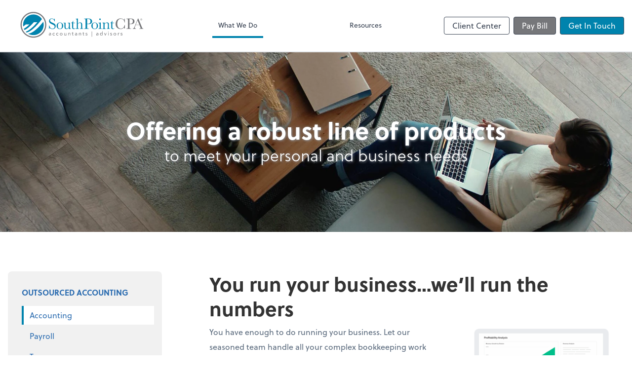

--- FILE ---
content_type: text/html; charset=UTF-8
request_url: https://www.southpointcpa.com/what-we-do/accounting
body_size: 11385
content:
<!DOCTYPE html>
<html lang="en">

<head>
  <meta charset="utf-8">
  <meta name="viewport" content="width=device-width, initial-scale=1, shrink-to-fit=no">
  <meta http-equiv="x-ua-compatible" content="ie=edge">
  <meta http-equiv="Content-Security-Policy" script-src='unsafe-inline'>


  
<title>Accounting | SouthPointCPA</title>
<meta name="description" content="Providing a clear picture of your business&#039;s financial position.">
<link rel="canonical" href="https://www.southpointcpa.com/what-we-do/accounting" />

        <meta property="og:siteName" content="SouthPointCPA" />
    <meta property="og:url" content="https://www.southpointcpa.com/what-we-do/accounting"/>
    <meta property="og:type" content="website" />
    <meta property="og:title" content="Bookkeeping"/>
    <meta property="og:description" content="Providing a clear picture of your business&#039;s financial position." />
            <meta property="og:image" content="https://res.cloudinary.com/rootworks/image/upload/c_pad,h_800,w_1400/b_rgb:ffffff,c_lpad,f_auto,h_630,w_1200/v1/firms/firm-74238380/southpoint-logo-social-2022-update_inaitq" />
        <meta property="og:image:width" content="1200" />
    <meta property="og:image:height" content="630" />


        <meta name="twitter:card" content="summary_large_image" />
    <meta name="twitter:url" content="https://www.southpointcpa.com/what-we-do/accounting" />
    <meta name="twitter:title" content="Accounting | SouthPointCPA" />
    <meta name="twitter:description" content="Providing a clear picture of your business&#039;s financial position." />
            <meta name="twitter:image" content="https://res.cloudinary.com/rootworks/image/upload/c_pad,h_800,w_1400/b_rgb:ffffff,c_lpad,f_auto,h_630,w_1200/v1/firms/firm-74238380/southpoint-logo-social-2022-update_inaitq" />
    
    <meta name="csrf-token" content="">

    <link rel="icon"
    href="https://res.cloudinary.com/rootworks/image/upload/c_fill,h_64,w_64/v1/firms/firm-74238380/southpointcpa-favicon_mc5c4z.ico">
  
  
  
        <link rel="stylesheet" href="https://use.typekit.net/ybq4hkh.css">
      <link rel="stylesheet" href="/css/rw-2020.css?id=479b81aab7c585069c81814ae2fd55e6">
  
  <style>
        /* .text-primary, .nav-main .level-1.active { color: #0083ad; } */
        .text-primary { color: #0083ad; }
        .nav-anchor-1.active, .nav-anchor-1.active-tree,
        .nav-anchor-1:hover, .nav-anchor-1:active, .border-primary { border-color: #0083ad; }
        .border-t-primary { border-top-color: #0083ad; }
        .bg-primary.bg-offset { background-color: transparent; }
        .cards .teaser .inner.border-primary::before { border-top-color: #0083ad !important; }
        .bg-primary, .bg-primary.bg-offset::before, .img-box::before { background-color: #0083ad; }

        .btn-primary {background-color: #0083ad;}
        .text-primary {color: #0083ad !important;}
    </style>

    <style>
        .text-accent, .checkmarks li::before, .dashes li::before { color: #76777a !important; }
        .bg-accent, .bg-secondary { background-color: #76777a; }
        .cards .teaser .inner::before { border-top-color: #76777a !important; }
        .prospect-form { border-bottom-color: #76777a; }
        .bg-accent { background-color: #76777a; }

        .btn-secondary { background-color: #76777a !important; }
        .btn-secondary.btn-hollow { color: #76777a; border-color: #76777a; }
        .text-secondary {color: #76777a !important;}
        .hero-container .btn-secondary {border-color: #76777a}
    </style>





 
    <!-- Font Overrides -->
    <style>
        
                body {
                    font-family: ;
                    font-size: ;
                    font-weight: ;
                }
                #header {
                    font-style: normal;
                    font-weight: 400;
                    font-family: soleil, sans-serif;
                    font-size: 14px; // Came from the rw-2020.css
                }    
            h1, .h1 {font-family: soleil, sans-serif;}h2, .h2 {font-family: soleil, sans-serif;}h3, .h3 {font-family: soleil, sans-serif;}h4, .h4 {font-family: soleil, sans-serif;}h5, .h5 {font-family: soleil, sans-serif;}h6, .h6 {font-family: soleil, sans-serif;}
                h2.section-pre-title {
                    font-family: ;
                    font-size: ;
                    font-weight: ;
                }.title-white .text-primary { color: rgb(255 255 255 / var(--tw-text-opacity)) !important }
    </style>
  <!-- Google Site Tag -->
        <script async src="https://www.googletagmanager.com/gtag/js?id=G-WSZBY22E9K"></script>
        <script>
            window.dataLayer = window.dataLayer || [];
            function gtag(){dataLayer.push(arguments);}
            gtag('js', new Date());

            gtag('config', 'G-WSZBY22E9K');
        </script>
        <!-- End Google Analytics -->
      
    </head>

  
  <body class="">

  <header id="header" x-data="{ showMobileNav: false, showApps: false }">
        <div class="border-b-2 bg-white z-20 relative">
        <div class="flex justify-between items-center max-width mx-auto relative">
                            <h1 class="site-name my-0 py-4">
                    <a href="/" aria-label="Return to SouthPointCPA home page">
                        <div id="header-svg"><?xml version="1.0" encoding="utf-8"?>
<!-- Generator: Adobe Illustrator 27.7.0, SVG Export Plug-In . SVG Version: 6.00 Build 0)  -->
<svg version="1.1" id="Layer_1" xmlns="http://www.w3.org/2000/svg" xmlns:xlink="http://www.w3.org/1999/xlink" x="0px" y="0px"
	 viewBox="0 0 378 108" style="enable-background:new 0 0 378 108;" xml:space="preserve">
<style type="text/css">
	.st0{fill:#0083AD;}
	.st1{fill:#76777A;}
</style>
<g>
	<g>
		<path class="st0" d="M67.5,34c-5.6-8.4-15.2-14-26.1-14c-17.3,0-31.3,14-31.3,31.3c0,1.8,0.2,3.5,0.4,5.2c2.6-1.7,5.3-3.9,8.1-6.4
			h10.9c-6.1,6-11.9,10.5-17.1,13.3c0.6,1.3,1.2,2.6,2,3.9c8.2-3.6,18.2-12.2,28.5-23.9h10.4c-12.9,15.3-25.6,26-35.2,28.9
			c0.8,0.9,1.7,1.8,2.7,2.6C32.9,72.7,50.5,56.6,67.5,34z M71.5,42.3C55.4,62.4,39.2,76.2,28,78c-1,0.2-1.9,0.2-2.7,0.2
			c4.7,2.9,10.3,4.5,16.2,4.5c17.3,0,31.3-14,31.3-31.3C72.8,48.2,72.3,45.2,71.5,42.3z"/>
		<path class="st1" d="M41.5,12.3c-21.6,0-39.1,17.5-39.1,39.1c0,21.6,17.5,39.1,39.1,39.1c21.6,0,39.1-17.5,39.1-39.1
			C80.6,29.8,63.1,12.3,41.5,12.3 M41.5,87.1c-19.7,0-35.7-16-35.7-35.7c0-19.7,16-35.7,35.7-35.7c19.7,0,35.7,16,35.7,35.7
			C77.2,71.1,61.2,87.1,41.5,87.1"/>
	</g>
	<g>
		<g>
			<path class="st0" d="M88.9,63.5v-10h1.1c1.3,6.5,4.4,9.8,9.2,9.8c2.2,0,3.9-0.6,5.1-1.9c1.2-1.2,1.8-2.6,1.8-4.2
				c0-1.6-0.5-2.9-1.6-3.9c-1.1-1-3-2.2-5.8-3.4c-2.5-1.1-4.4-2-5.6-2.8c-1.3-0.8-2.3-1.8-3-3.1c-0.7-1.3-1.1-2.7-1.1-4.1
				c0-2.2,0.8-4.1,2.3-5.5c1.5-1.5,3.5-2.2,5.8-2.2c1.3,0,2.6,0.2,3.7,0.6c1.2,0.4,2.4,1.3,3.6,2.7c0.7-0.8,1.1-1.8,1.2-2.7h1v8.1
				h-1c-0.6-2.4-1.6-4.2-3.1-5.6c-1.5-1.4-3.2-2-5.1-2c-1.9,0-3.2,0.5-4.1,1.5c-0.9,1-1.3,2.1-1.3,3.3c0,1.4,0.5,2.7,1.6,3.6
				c1.1,1,3,2.1,5.8,3.4c2.7,1.2,4.6,2.2,5.8,2.9c1.2,0.7,2.2,1.7,2.9,3c0.7,1.3,1.1,2.8,1.1,4.5c0,2.7-0.9,4.8-2.7,6.5
				c-1.8,1.7-4.1,2.5-7.1,2.5c-3.4,0-6.3-1.3-8.5-3.9c-0.5,0.7-0.9,1.7-1.1,3H88.9z"/>
			<path class="st0" d="M112,54.4c0-2.9,1-5.3,2.9-7.2c1.9-1.9,4.3-2.9,7.1-2.9c2.8,0,5.2,1,7.1,2.9c1.9,1.9,2.9,4.3,2.9,7.2
				c0,3.2-1,5.7-2.9,7.5c-2,1.8-4.3,2.7-7.1,2.7c-2.8,0-5.1-0.9-7.1-2.8C113,59.9,112,57.5,112,54.4z M115.8,54.5
				c0,3.3,0.5,5.7,1.6,7c1.1,1.3,2.6,2,4.6,2c2,0,3.5-0.7,4.6-2c1.1-1.3,1.6-3.7,1.6-7c0-3.3-0.5-5.7-1.6-7.1
				c-1.1-1.4-2.6-2.1-4.6-2.1c-2,0-3.5,0.7-4.6,2.1C116.4,48.8,115.8,51.2,115.8,54.5z"/>
			<g>
				<path class="st0" d="M152.2,45v12.3c0,2,0,3.3,0.1,3.9c0.1,0.5,0.3,0.9,0.7,1.2c0.4,0.3,1.1,0.4,2.1,0.4v1.1
					c-2.3,0-4,0.3-5.1,0.7h-0.3c-0.5-0.8-0.7-2.3-0.8-4.4c-0.9,1.5-2,2.5-3.2,3.3c-1.2,0.7-2.5,1.1-4,1.1c-1.3,0-2.4-0.3-3.3-0.9
					c-1-0.6-1.6-1.3-2-2.1c-0.4-0.8-0.5-2.1-0.5-3.7v-6.4c0-2.2,0-3.5-0.1-4c-0.1-0.5-0.3-0.8-0.7-1.1c-0.4-0.2-1.2-0.3-2.2-0.3V45
					h6.4v13c0,1.3,0.1,2.2,0.2,2.8c0.2,0.6,0.5,1.1,1.2,1.5c0.6,0.4,1.4,0.7,2.2,0.7c1.2,0,2.3-0.4,3.4-1.2c1.1-0.8,1.8-1.6,2.2-2.5
					c0.4-0.9,0.6-2.1,0.6-3.7v-4.2c0-2,0-3.3-0.1-3.7c0-0.4-0.2-0.8-0.6-1.2c-0.3-0.3-1.1-0.5-2.1-0.5h-0.5V45H152.2z"/>
				<path class="st0" d="M168.1,46.1h-5.7v11.4c0,1.7,0.1,2.9,0.2,3.5c0.2,0.6,0.5,1.1,1,1.5c0.5,0.4,1,0.6,1.6,0.6
					c1.1,0,2.1-0.6,2.9-1.9l0.7,0.4c-0.5,1-1.2,1.8-2.1,2.3c-0.9,0.5-1.9,0.8-2.8,0.8c-1.1,0-2.1-0.3-2.9-1
					c-0.8-0.7-1.4-1.4-1.6-2.3c-0.2-0.9-0.3-2.4-0.3-4.6V46.1h-2.7V45c1.3,0,2.4-0.6,3.4-1.6c1-1,1.6-2.5,1.9-4.3h0.7V45h5.7V46.1z"
					/>
				<path class="st0" d="M176.5,48.1c0.9-1.3,1.9-2.2,3.1-2.9c1.1-0.6,2.4-1,3.8-1c1.5,0,2.8,0.3,3.8,1c1,0.6,1.7,1.4,2,2.4
					c0.3,0.9,0.5,2.5,0.5,4.6v5.2c0,2.2,0,3.5,0.1,4c0.1,0.5,0.3,0.8,0.7,1c0.4,0.2,1.2,0.3,2.3,0.3v1.1h-9.7v-1.1h0.4
					c1.1,0,1.8-0.2,2.2-0.5c0.3-0.3,0.5-0.7,0.6-1.1c0.1-0.4,0.1-1.7,0.1-3.8v-5.6c0-1.6-0.1-2.7-0.3-3.5c-0.2-0.8-0.6-1.4-1.3-1.9
					c-0.7-0.5-1.5-0.7-2.6-0.7c-1.2,0-2.3,0.3-3.2,1c-0.9,0.7-1.8,1.7-2.5,3.1v7.5c0,2.1,0,3.4,0.1,3.9c0.1,0.5,0.3,0.9,0.7,1.1
					s1.1,0.4,2.2,0.4v1.1H170v-1.1h0.5c1.1,0,1.8-0.2,2.1-0.5c0.3-0.3,0.5-0.7,0.6-1.1c0.1-0.4,0.1-1.7,0.1-3.8V38.6
					c0-1.9-0.2-3.1-0.5-3.6c-0.4-0.5-1.2-0.8-2.6-0.8v-1.1c2.4,0,4.3-0.3,5.9-1h0.5V48.1z"/>
				<path class="st0" d="M204.6,49.2v6.5c0,2.4,0.1,4.1,0.2,4.8c0.1,0.8,0.4,1.3,0.9,1.7c0.5,0.4,1.5,0.6,2.8,0.6h1v1.1h-14.3v-1.1
					h0.8c1.3,0,2.3-0.2,2.8-0.5c0.5-0.3,0.8-0.9,1-1.6c0.1-0.7,0.2-2.4,0.2-5V40.4c0-2.5-0.1-4.1-0.2-4.8c-0.1-0.7-0.4-1.2-0.9-1.5
					c-0.5-0.3-1.5-0.4-3.1-0.4h-0.6v-1.1l3.9-0.1c3.1-0.1,5.6-0.2,7.3-0.2c3.2,0,5.7,0.3,7.4,0.8c1.7,0.5,3.2,1.4,4.3,2.7
					c1.1,1.3,1.7,2.9,1.7,4.9c0,1.7-0.4,3.2-1.1,4.5c-0.8,1.3-1.8,2.3-3.3,3c-1.4,0.7-3.9,1-7.5,1H204.6z M204.6,48h2.2
					c1.8,0,3.2-0.2,4.3-0.5c1.1-0.4,2-1.1,2.8-2.3c0.7-1.1,1.1-2.6,1.1-4.2c0-2.6-0.6-4.5-1.9-5.7c-1.3-1.2-3.3-1.8-6.1-1.8
					c-1,0-1.8,0-2.4,0.1V48z"/>
				<path class="st0" d="M217.6,54.4c0-2.9,1-5.3,2.9-7.2c1.9-1.9,4.3-2.9,7.1-2.9c2.8,0,5.2,1,7.1,2.9c1.9,1.9,2.9,4.3,2.9,7.2
					c0,3.2-1,5.7-2.9,7.5c-2,1.8-4.3,2.7-7.1,2.7c-2.8,0-5.1-0.9-7.1-2.8C218.6,59.9,217.6,57.5,217.6,54.4z M221.5,54.5
					c0,3.3,0.5,5.7,1.6,7c1.1,1.3,2.6,2,4.6,2c2,0,3.5-0.7,4.6-2c1.1-1.3,1.6-3.7,1.6-7c0-3.3-0.5-5.7-1.6-7.1
					c-1.1-1.4-2.6-2.1-4.6-2.1c-2,0-3.5,0.7-4.6,2.1C222,48.8,221.5,51.2,221.5,54.5z"/>
				<path class="st0" d="M245.9,44.2v13.1c0,2,0,3.3,0.1,3.8c0.1,0.5,0.3,0.9,0.7,1.2c0.4,0.3,1.1,0.4,2,0.4h0.5v1.1H239v-1.1h0.8
					c1.1,0,1.8-0.2,2.1-0.5c0.3-0.3,0.5-0.7,0.6-1.1c0.1-0.4,0.1-1.7,0.1-3.8v-5.7c0-2.2-0.1-3.5-0.3-4c-0.2-0.5-0.5-0.8-0.8-0.9
					c-0.3-0.1-0.9-0.2-1.8-0.2H239v-1.1c2.7-0.3,4.8-0.7,6.3-1.2H245.9z M241.4,34.6c0-0.7,0.2-1.2,0.7-1.7c0.5-0.5,1-0.7,1.7-0.7
					c0.7,0,1.2,0.2,1.7,0.7c0.5,0.5,0.7,1,0.7,1.7c0,0.7-0.2,1.2-0.7,1.7c-0.5,0.5-1,0.7-1.7,0.7c-0.7,0-1.2-0.2-1.7-0.7
					C241.7,35.9,241.4,35.3,241.4,34.6z"/>
				<path class="st0" d="M256.5,44.2h0.6c0.4,0.9,0.6,2.2,0.6,3.9c1.1-1.3,2.3-2.3,3.5-2.9c1.2-0.6,2.5-1,3.8-1
					c1.5,0,2.7,0.3,3.7,0.9c1,0.6,1.6,1.4,1.8,2.3c0.3,0.9,0.4,2.2,0.4,4v5.9c0,2.2,0,3.5,0.1,4c0.1,0.5,0.3,0.8,0.7,1.1
					c0.4,0.2,1.2,0.4,2.2,0.4v1.1h-9.6v-1.1h0.4c1.1,0,1.8-0.2,2.2-0.5c0.3-0.3,0.5-0.7,0.6-1.1c0-0.4,0.1-1.7,0.1-3.8v-6.1
					c0-1.5-0.1-2.5-0.2-3.2c-0.1-0.6-0.5-1.2-1.2-1.7c-0.6-0.5-1.4-0.7-2.4-0.7c-1.1,0-2.2,0.3-3.2,1c-1,0.7-2,1.7-2.9,3v7.7
					c0,2.2,0,3.5,0.1,4c0.1,0.5,0.3,0.8,0.7,1.1c0.4,0.2,1.2,0.4,2.3,0.4v1.1h-9.5v-1.1c1.1,0,1.8-0.1,2.2-0.3
					c0.4-0.2,0.7-0.5,0.8-1c0.1-0.4,0.1-1.8,0.1-4.1v-5.6c0-2.2,0-3.5-0.1-4c-0.1-0.5-0.3-0.8-0.7-1.1c-0.4-0.2-1.2-0.4-2.3-0.4
					v-1.1C253,45.1,254.8,44.8,256.5,44.2z"/>
				<path class="st0" d="M286.8,46.1h-5.7v11.4c0,1.7,0.1,2.9,0.2,3.5c0.2,0.6,0.5,1.1,1,1.5c0.5,0.4,1,0.6,1.6,0.6
					c1.1,0,2.1-0.6,2.9-1.9l0.7,0.4c-0.5,1-1.2,1.8-2.1,2.3c-0.9,0.5-1.9,0.8-2.8,0.8c-1.1,0-2.1-0.3-2.9-1
					c-0.8-0.7-1.4-1.4-1.6-2.3c-0.2-0.9-0.3-2.4-0.3-4.6V46.1h-2.7V45c1.3,0,2.4-0.6,3.4-1.6c1-1,1.6-2.5,1.9-4.3h0.7V45h5.7V46.1z"
					/>
				<g>
					<path class="st1" d="M318.4,52.1h1V63h-1c-0.3-1.2-0.8-2.3-1.5-3.3c-2.7,3.1-6.2,4.6-10.5,4.6c-4.5,0-8.2-1.4-11-4.3
						c-2.9-2.8-4.3-6.6-4.3-11.3c0-3.1,0.7-6,2-8.7c1.3-2.7,3.2-4.7,5.5-6c2.4-1.3,4.9-2,7.8-2c2.3,0,4.4,0.5,6.3,1.4
						c1.9,1,3.3,2,4.2,3.2c0.7-1.3,1.1-2.6,1.2-4h1l0.3,11.8h-1c-0.7-4.2-2.1-7.1-4.2-8.7c-2.1-1.6-4.5-2.5-7.2-2.5
						c-3.3,0-5.8,1.3-7.8,4c-1.9,2.6-2.9,6.4-2.9,11.4c0,4.7,1,8.2,3.1,10.7c2.1,2.5,4.7,3.7,7.8,3.7c1.7,0,3.4-0.4,5.1-1.2
						c1.7-0.8,3.1-2.2,4.1-4.1C317.6,55.8,318.2,53.9,318.4,52.1z"/>
					<path class="st1" d="M333.3,49.2v6.5c0,2.4,0.1,4.1,0.2,4.8c0.1,0.8,0.4,1.3,0.9,1.7c0.5,0.4,1.5,0.6,2.8,0.6h1v1.1H324v-1.1
						h0.8c1.3,0,2.3-0.2,2.8-0.5c0.5-0.3,0.8-0.9,1-1.6c0.1-0.7,0.2-2.4,0.2-5V40.4c0-2.5-0.1-4.1-0.2-4.8c-0.1-0.7-0.4-1.2-0.9-1.5
						c-0.5-0.3-1.5-0.4-3.1-0.4H324v-1.1l3.9-0.1c3.1-0.1,5.6-0.2,7.3-0.2c3.2,0,5.7,0.3,7.4,0.8c1.7,0.5,3.2,1.4,4.3,2.7
						c1.1,1.3,1.7,2.9,1.7,4.9c0,1.7-0.4,3.2-1.1,4.5c-0.8,1.3-1.8,2.3-3.3,3c-1.4,0.7-3.9,1-7.5,1H333.3z M333.3,48h2.2
						c1.8,0,3.2-0.2,4.3-0.5c1.1-0.4,2-1.1,2.8-2.3c0.7-1.1,1.1-2.6,1.1-4.2c0-2.6-0.6-4.5-1.9-5.7c-1.3-1.2-3.3-1.8-6.1-1.8
						c-1,0-1.8,0-2.4,0.1V48z"/>
					<path class="st1" d="M363.8,52.3h-11.8l-0.8,2c-1.2,2.9-1.8,4.7-1.8,5.6c0,0.9,0.3,1.6,1,2.1c0.6,0.5,1.5,0.7,2.4,0.7v1.1h-9.2
						v-1.1c1.4-0.2,2.4-0.7,3.1-1.5c0.7-0.8,1.5-2.4,2.4-4.8c0.1-0.2,0.4-1.1,1.1-2.7l9-21.6h0.9L370.4,57l1.4,3.3
						c0.3,0.7,0.8,1.3,1.3,1.7c0.5,0.4,1.4,0.7,2.4,0.8v1.1h-12.2v-1.1c1.5,0,2.5-0.1,3-0.3c0.5-0.2,0.8-0.7,0.8-1.3
						c0-0.3-0.4-1.3-1.1-3L363.8,52.3z M363.4,51.3L357.9,38l-5.5,13.3H363.4z"/>
				</g>
			</g>
		</g>
		<g>
			<path class="st1" d="M88.8,77.1c0.4-0.4,0.8-0.7,1.4-0.9c0.5-0.2,1.1-0.3,1.6-0.3c1.1,0,1.9,0.3,2.4,0.8c0.5,0.5,0.7,1.3,0.7,2.4
				v3.2c0,0.2,0,0.4,0,0.7c0,0.2,0,0.4,0.1,0.6h-1.2c0-0.2-0.1-0.4-0.1-0.6c0-0.2,0-0.4,0-0.6h0c-0.2,0.4-0.6,0.7-1,0.9
				s-0.9,0.4-1.5,0.4c-0.4,0-0.7,0-1.1-0.1c-0.3-0.1-0.6-0.2-0.9-0.4c-0.3-0.2-0.5-0.4-0.6-0.7c-0.1-0.3-0.2-0.6-0.2-1
				c0-0.6,0.2-1.1,0.5-1.5s0.7-0.6,1.2-0.8c0.5-0.2,1-0.3,1.5-0.3c0.6,0,1.1-0.1,1.5-0.1h0.5v-0.2c0-0.5-0.2-1-0.5-1.2
				c-0.3-0.3-0.8-0.4-1.4-0.4c-0.4,0-0.8,0.1-1.2,0.2c-0.4,0.1-0.7,0.3-1,0.6L88.8,77.1z M92.5,80c-0.8,0-1.4,0.1-1.9,0.3
				c-0.5,0.2-0.7,0.6-0.7,1.1c0,0.5,0.2,0.8,0.5,1c0.3,0.2,0.7,0.3,1.2,0.3c0.4,0,0.7-0.1,1-0.2c0.3-0.1,0.5-0.3,0.7-0.5
				c0.2-0.2,0.3-0.4,0.4-0.7c0.1-0.3,0.1-0.6,0.2-0.9V80H92.5z"/>
			<path class="st1" d="M105.8,78c-0.3-0.3-0.6-0.6-0.9-0.7c-0.3-0.1-0.7-0.2-1-0.2c-0.4,0-0.8,0.1-1.1,0.2
				c-0.3,0.1-0.6,0.3-0.8,0.6c-0.2,0.3-0.4,0.6-0.5,0.9s-0.2,0.7-0.2,1.1s0.1,0.7,0.2,1.1c0.1,0.3,0.3,0.6,0.5,0.9
				c0.2,0.3,0.5,0.5,0.8,0.6c0.3,0.1,0.7,0.2,1,0.2c0.8,0,1.5-0.3,1.9-0.9l0.9,0.9c-0.4,0.4-0.8,0.7-1.3,0.9c-0.5,0.2-1,0.3-1.6,0.3
				c-0.6,0-1.1-0.1-1.6-0.3c-0.5-0.2-0.9-0.5-1.2-0.8c-0.3-0.4-0.6-0.8-0.8-1.3c-0.2-0.5-0.3-1-0.3-1.6c0-0.6,0.1-1.1,0.3-1.6
				c0.2-0.5,0.5-0.9,0.8-1.3c0.3-0.4,0.8-0.6,1.2-0.8c0.5-0.2,1-0.3,1.6-0.3c0.6,0,1.1,0.1,1.6,0.3c0.5,0.2,0.9,0.5,1.3,0.9
				L105.8,78z"/>
			<path class="st1" d="M116.7,78c-0.3-0.3-0.6-0.6-0.9-0.7c-0.3-0.1-0.7-0.2-1-0.2c-0.4,0-0.8,0.1-1.1,0.2
				c-0.3,0.1-0.6,0.3-0.8,0.6s-0.4,0.6-0.5,0.9s-0.2,0.7-0.2,1.1s0.1,0.7,0.2,1.1c0.1,0.3,0.3,0.6,0.5,0.9c0.2,0.3,0.5,0.5,0.8,0.6
				c0.3,0.1,0.7,0.2,1,0.2c0.8,0,1.5-0.3,1.9-0.9l0.9,0.9c-0.4,0.4-0.8,0.7-1.3,0.9c-0.5,0.2-1,0.3-1.6,0.3c-0.6,0-1.1-0.1-1.6-0.3
				c-0.5-0.2-0.9-0.5-1.2-0.8c-0.3-0.4-0.6-0.8-0.8-1.3c-0.2-0.5-0.3-1-0.3-1.6c0-0.6,0.1-1.1,0.3-1.6c0.2-0.5,0.5-0.9,0.8-1.3
				c0.3-0.4,0.8-0.6,1.2-0.8c0.5-0.2,1-0.3,1.6-0.3c0.6,0,1.1,0.1,1.6,0.3c0.5,0.2,0.9,0.5,1.3,0.9L116.7,78z"/>
			<path class="st1" d="M121.9,79.9c0-0.6,0.1-1.1,0.3-1.6c0.2-0.5,0.5-0.9,0.8-1.2c0.4-0.3,0.8-0.6,1.3-0.8c0.5-0.2,1-0.3,1.6-0.3
				c0.6,0,1.1,0.1,1.6,0.3c0.5,0.2,0.9,0.5,1.3,0.8c0.4,0.3,0.6,0.8,0.8,1.2c0.2,0.5,0.3,1,0.3,1.6c0,0.6-0.1,1.1-0.3,1.6
				c-0.2,0.5-0.5,0.9-0.8,1.2c-0.4,0.3-0.8,0.6-1.3,0.8c-0.5,0.2-1,0.3-1.6,0.3c-0.6,0-1.1-0.1-1.6-0.3c-0.5-0.2-0.9-0.5-1.3-0.8
				c-0.4-0.3-0.6-0.8-0.8-1.2C122,81,121.9,80.5,121.9,79.9z M123.2,79.9c0,0.4,0.1,0.8,0.2,1.1c0.1,0.3,0.3,0.6,0.5,0.9
				c0.2,0.3,0.5,0.4,0.8,0.6c0.3,0.1,0.7,0.2,1.1,0.2c0.4,0,0.8-0.1,1.1-0.2c0.3-0.1,0.6-0.3,0.8-0.6c0.2-0.3,0.4-0.5,0.5-0.9
				c0.1-0.3,0.2-0.7,0.2-1.1c0-0.4-0.1-0.8-0.2-1.1c-0.1-0.3-0.3-0.6-0.5-0.9c-0.2-0.3-0.5-0.4-0.8-0.6c-0.3-0.1-0.7-0.2-1.1-0.2
				c-0.4,0-0.8,0.1-1.1,0.2c-0.3,0.1-0.6,0.3-0.8,0.6c-0.2,0.3-0.4,0.5-0.5,0.9C123.3,79.1,123.2,79.5,123.2,79.9z"/>
			<path class="st1" d="M141.6,81.9c0,0.3,0,0.7,0,1c0,0.3,0,0.6,0,0.8h-1.2c0-0.2,0-0.4,0-0.6c0-0.2,0-0.4,0-0.6h0
				c-0.1,0.2-0.2,0.4-0.4,0.5c-0.2,0.2-0.3,0.3-0.6,0.5c-0.2,0.1-0.5,0.2-0.7,0.3c-0.3,0.1-0.6,0.1-0.9,0.1c-0.5,0-0.9-0.1-1.3-0.2
				c-0.4-0.1-0.7-0.4-0.9-0.6c-0.2-0.3-0.4-0.6-0.5-1c-0.1-0.4-0.2-0.8-0.2-1.2v-4.6h1.3v4.5c0,0.6,0.1,1.1,0.4,1.5
				c0.3,0.4,0.7,0.5,1.3,0.5c0.4,0,0.8-0.1,1.1-0.2c0.3-0.1,0.5-0.3,0.7-0.6c0.2-0.3,0.3-0.6,0.4-0.9c0.1-0.4,0.1-0.7,0.1-1.2v-3.7
				h1.3V81.9z"/>
			<path class="st1" d="M147.2,77.9c0-0.3,0-0.7,0-1c0-0.3,0-0.6,0-0.8h1.2c0,0.2,0,0.4,0,0.6c0,0.2,0,0.4,0,0.6h0
				c0.1-0.2,0.2-0.4,0.4-0.5c0.2-0.2,0.3-0.3,0.6-0.5c0.2-0.1,0.5-0.2,0.7-0.3c0.3-0.1,0.6-0.1,0.9-0.1c0.5,0,0.9,0.1,1.3,0.2
				c0.4,0.2,0.7,0.4,0.9,0.6c0.2,0.3,0.4,0.6,0.5,1c0.1,0.4,0.2,0.8,0.2,1.2v4.6h-1.3v-4.5c0-0.6-0.1-1.1-0.4-1.5
				c-0.3-0.4-0.7-0.5-1.3-0.5c-0.4,0-0.8,0.1-1.1,0.2c-0.3,0.1-0.5,0.3-0.7,0.6c-0.2,0.3-0.3,0.6-0.4,0.9c-0.1,0.4-0.1,0.7-0.1,1.2
				v3.7h-1.3V77.9z"/>
			<path class="st1" d="M163.4,77.2h-2.2V81c0,0.2,0,0.5,0,0.7c0,0.2,0.1,0.4,0.1,0.5c0.1,0.2,0.2,0.3,0.3,0.4
				c0.1,0.1,0.4,0.1,0.6,0.1c0.2,0,0.4,0,0.6-0.1c0.2,0,0.4-0.1,0.5-0.2l0,1.1c-0.2,0.1-0.5,0.2-0.7,0.2c-0.3,0-0.5,0.1-0.7,0.1
				c-0.4,0-0.8-0.1-1.1-0.2c-0.3-0.1-0.5-0.3-0.6-0.5c-0.1-0.2-0.2-0.5-0.3-0.8c0-0.3-0.1-0.7-0.1-1.1v-4.1h-1.6v-1.1h1.6V74h1.3
				v2.1h2.2V77.2z"/>
			<path class="st1" d="M168.1,77.1c0.4-0.4,0.8-0.7,1.4-0.9c0.5-0.2,1.1-0.3,1.6-0.3c1.1,0,1.9,0.3,2.4,0.8
				c0.5,0.5,0.7,1.3,0.7,2.4v3.2c0,0.2,0,0.4,0,0.7c0,0.2,0,0.4,0.1,0.6h-1.2c0-0.2-0.1-0.4-0.1-0.6s0-0.4,0-0.6h0
				c-0.2,0.4-0.6,0.7-1,0.9s-0.9,0.4-1.5,0.4c-0.4,0-0.7,0-1.1-0.1c-0.3-0.1-0.6-0.2-0.9-0.4c-0.3-0.2-0.5-0.4-0.6-0.7
				c-0.1-0.3-0.2-0.6-0.2-1c0-0.6,0.2-1.1,0.5-1.5c0.3-0.4,0.7-0.6,1.2-0.8c0.5-0.2,1-0.3,1.5-0.3c0.6,0,1.1-0.1,1.5-0.1h0.5v-0.2
				c0-0.5-0.2-1-0.5-1.2c-0.3-0.3-0.8-0.4-1.4-0.4c-0.4,0-0.8,0.1-1.2,0.2c-0.4,0.1-0.7,0.3-1,0.6L168.1,77.1z M171.7,80
				c-0.8,0-1.4,0.1-1.9,0.3c-0.5,0.2-0.7,0.6-0.7,1.1c0,0.5,0.2,0.8,0.5,1s0.7,0.3,1.2,0.3c0.4,0,0.7-0.1,1-0.2
				c0.3-0.1,0.5-0.3,0.7-0.5c0.2-0.2,0.3-0.4,0.4-0.7c0.1-0.3,0.1-0.6,0.2-0.9V80H171.7z"/>
			<path class="st1" d="M179.7,77.9c0-0.3,0-0.7,0-1c0-0.3,0-0.6,0-0.8h1.2c0,0.2,0,0.4,0,0.6c0,0.2,0,0.4,0,0.6h0
				c0.1-0.2,0.2-0.4,0.4-0.5c0.2-0.2,0.3-0.3,0.6-0.5c0.2-0.1,0.5-0.2,0.7-0.3c0.3-0.1,0.6-0.1,0.9-0.1c0.5,0,0.9,0.1,1.3,0.2
				c0.4,0.2,0.7,0.4,0.9,0.6c0.2,0.3,0.4,0.6,0.5,1c0.1,0.4,0.2,0.8,0.2,1.2v4.6H185v-4.5c0-0.6-0.1-1.1-0.4-1.5
				c-0.3-0.4-0.7-0.5-1.3-0.5c-0.4,0-0.8,0.1-1.1,0.2c-0.3,0.1-0.5,0.3-0.7,0.6c-0.2,0.3-0.3,0.6-0.4,0.9c-0.1,0.4-0.1,0.7-0.1,1.2
				v3.7h-1.3V77.9z"/>
			<path class="st1" d="M195.9,77.2h-2.2V81c0,0.2,0,0.5,0,0.7c0,0.2,0.1,0.4,0.1,0.5c0.1,0.2,0.2,0.3,0.3,0.4
				c0.1,0.1,0.4,0.1,0.6,0.1c0.2,0,0.4,0,0.6-0.1c0.2,0,0.4-0.1,0.5-0.2l0,1.1c-0.2,0.1-0.5,0.2-0.7,0.2c-0.3,0-0.5,0.1-0.7,0.1
				c-0.4,0-0.8-0.1-1.1-0.2c-0.3-0.1-0.5-0.3-0.6-0.5c-0.1-0.2-0.2-0.5-0.3-0.8c0-0.3-0.1-0.7-0.1-1.1v-4.1h-1.6v-1.1h1.6V74h1.3
				v2.1h2.2V77.2z"/>
			<path class="st1" d="M200.8,81.7c0.2,0.3,0.5,0.6,0.8,0.7c0.3,0.2,0.7,0.3,1.1,0.3c0.2,0,0.4,0,0.6-0.1c0.2,0,0.4-0.1,0.5-0.2
				c0.2-0.1,0.3-0.2,0.4-0.4c0.1-0.1,0.1-0.3,0.1-0.5s0-0.4-0.1-0.5c-0.1-0.1-0.2-0.2-0.4-0.3c-0.1-0.1-0.3-0.2-0.5-0.2
				c-0.2-0.1-0.4-0.1-0.6-0.1c-0.4-0.1-0.7-0.2-1-0.3c-0.3-0.1-0.6-0.2-0.8-0.4c-0.2-0.2-0.4-0.4-0.6-0.6c-0.1-0.2-0.2-0.6-0.2-0.9
				c0-0.4,0.1-0.7,0.2-1c0.2-0.3,0.4-0.5,0.6-0.7c0.3-0.2,0.6-0.3,0.9-0.4c0.3-0.1,0.7-0.1,1-0.1c0.5,0,1,0.1,1.5,0.3
				c0.5,0.2,0.8,0.6,1.1,1l-1,0.7c-0.2-0.3-0.4-0.5-0.6-0.6c-0.3-0.2-0.6-0.2-1-0.2c-0.2,0-0.3,0-0.5,0.1c-0.2,0-0.3,0.1-0.5,0.2
				c-0.1,0.1-0.3,0.2-0.3,0.3c-0.1,0.1-0.1,0.3-0.1,0.5c0,0.2,0.1,0.3,0.2,0.4c0.1,0.1,0.2,0.2,0.4,0.3c0.2,0.1,0.4,0.2,0.6,0.2
				c0.2,0.1,0.5,0.1,0.7,0.2c0.3,0.1,0.6,0.1,0.9,0.2c0.3,0.1,0.6,0.2,0.8,0.4c0.2,0.2,0.4,0.4,0.5,0.6s0.2,0.6,0.2,0.9
				c0,0.4-0.1,0.8-0.3,1.1c-0.2,0.3-0.4,0.5-0.7,0.7c-0.3,0.2-0.6,0.3-1,0.4c-0.4,0.1-0.7,0.1-1.1,0.1c-0.6,0-1.2-0.1-1.7-0.3
				c-0.5-0.2-0.9-0.6-1.3-1.1L200.8,81.7z"/>
			<path class="st1" d="M219.6,71.6v16h-1.1v-16H219.6z"/>
			<path class="st1" d="M232.7,77.1c0.4-0.4,0.8-0.7,1.4-0.9c0.5-0.2,1.1-0.3,1.6-0.3c1.1,0,1.9,0.3,2.4,0.8
				c0.5,0.5,0.7,1.3,0.7,2.4v3.2c0,0.2,0,0.4,0,0.7c0,0.2,0,0.4,0.1,0.6h-1.2c0-0.2-0.1-0.4-0.1-0.6s0-0.4,0-0.6h0
				c-0.2,0.4-0.6,0.7-1,0.9s-0.9,0.4-1.5,0.4c-0.4,0-0.7,0-1.1-0.1c-0.3-0.1-0.6-0.2-0.9-0.4c-0.3-0.2-0.5-0.4-0.6-0.7
				c-0.1-0.3-0.2-0.6-0.2-1c0-0.6,0.2-1.1,0.5-1.5c0.3-0.4,0.7-0.6,1.2-0.8c0.5-0.2,1-0.3,1.5-0.3c0.6,0,1.1-0.1,1.5-0.1h0.5v-0.2
				c0-0.5-0.2-1-0.5-1.2c-0.3-0.3-0.8-0.4-1.4-0.4c-0.4,0-0.8,0.1-1.2,0.2c-0.4,0.1-0.7,0.3-1,0.6L232.7,77.1z M236.4,80
				c-0.8,0-1.4,0.1-1.9,0.3c-0.5,0.2-0.7,0.6-0.7,1.1c0,0.5,0.2,0.8,0.5,1s0.7,0.3,1.2,0.3c0.4,0,0.7-0.1,1-0.2
				c0.3-0.1,0.5-0.3,0.7-0.5c0.2-0.2,0.3-0.4,0.4-0.7c0.1-0.3,0.1-0.6,0.2-0.9V80H236.4z"/>
			<path class="st1" d="M250.6,82.3L250.6,82.3c-0.3,0.4-0.6,0.8-1.1,1.1c-0.5,0.3-1.1,0.4-1.8,0.4c-0.5,0-1-0.1-1.5-0.3
				c-0.5-0.2-0.9-0.5-1.2-0.8c-0.3-0.4-0.6-0.8-0.8-1.3c-0.2-0.5-0.3-1-0.3-1.6c0-0.6,0.1-1.1,0.3-1.6c0.2-0.5,0.5-0.9,0.8-1.3
				c0.3-0.4,0.8-0.6,1.2-0.8c0.5-0.2,1-0.3,1.6-0.3c0.5,0,1,0.1,1.5,0.3c0.5,0.2,0.9,0.5,1.2,0.9h0v-5.7h1.3v12.1h-1.3V82.3z
				 M250.6,79.9c0-0.4-0.1-0.8-0.2-1.1c-0.1-0.3-0.3-0.6-0.5-0.9c-0.2-0.3-0.5-0.4-0.8-0.6c-0.3-0.1-0.7-0.2-1.1-0.2
				c-0.4,0-0.8,0.1-1.1,0.2c-0.3,0.1-0.6,0.3-0.8,0.6c-0.2,0.3-0.4,0.5-0.5,0.9c-0.1,0.3-0.2,0.7-0.2,1.1c0,0.4,0.1,0.8,0.2,1.1
				c0.1,0.3,0.3,0.6,0.5,0.9c0.2,0.3,0.5,0.4,0.8,0.6c0.3,0.1,0.7,0.2,1.1,0.2c0.4,0,0.8-0.1,1.1-0.2c0.3-0.1,0.6-0.3,0.8-0.6
				c0.2-0.3,0.4-0.5,0.5-0.9C250.5,80.7,250.6,80.3,250.6,79.9z"/>
			<path class="st1" d="M260.8,83.7h-1.4l-3.1-7.5h1.5l2.3,5.9h0l2.2-5.9h1.3L260.8,83.7z"/>
			<path class="st1" d="M268.1,73.2c0-0.2,0.1-0.5,0.3-0.6c0.2-0.2,0.4-0.3,0.6-0.3c0.3,0,0.5,0.1,0.6,0.3c0.2,0.2,0.3,0.4,0.3,0.6
				c0,0.3-0.1,0.5-0.3,0.7c-0.2,0.2-0.4,0.3-0.7,0.3c-0.3,0-0.5-0.1-0.7-0.3C268.2,73.7,268.1,73.5,268.1,73.2z M268.4,76.1h1.3v7.5
				h-1.3V76.1z"/>
			<path class="st1" d="M275.5,81.7c0.2,0.3,0.5,0.6,0.8,0.7c0.3,0.2,0.7,0.3,1.1,0.3c0.2,0,0.4,0,0.6-0.1c0.2,0,0.4-0.1,0.5-0.2
				c0.2-0.1,0.3-0.2,0.4-0.4c0.1-0.1,0.1-0.3,0.1-0.5s0-0.4-0.1-0.5c-0.1-0.1-0.2-0.2-0.4-0.3c-0.1-0.1-0.3-0.2-0.5-0.2
				c-0.2-0.1-0.4-0.1-0.6-0.1c-0.4-0.1-0.7-0.2-1-0.3c-0.3-0.1-0.6-0.2-0.8-0.4c-0.2-0.2-0.4-0.4-0.6-0.6c-0.1-0.2-0.2-0.6-0.2-0.9
				c0-0.4,0.1-0.7,0.2-1c0.2-0.3,0.4-0.5,0.6-0.7c0.3-0.2,0.6-0.3,0.9-0.4c0.3-0.1,0.7-0.1,1-0.1c0.5,0,1,0.1,1.5,0.3
				c0.5,0.2,0.8,0.6,1.1,1l-1,0.7c-0.2-0.3-0.4-0.5-0.6-0.6c-0.3-0.2-0.6-0.2-1-0.2c-0.2,0-0.3,0-0.5,0.1c-0.2,0-0.3,0.1-0.5,0.2
				c-0.1,0.1-0.3,0.2-0.3,0.3c-0.1,0.1-0.1,0.3-0.1,0.5c0,0.2,0.1,0.3,0.2,0.4c0.1,0.1,0.2,0.2,0.4,0.3c0.2,0.1,0.4,0.2,0.6,0.2
				c0.2,0.1,0.5,0.1,0.7,0.2c0.3,0.1,0.6,0.1,0.9,0.2c0.3,0.1,0.6,0.2,0.8,0.4c0.2,0.2,0.4,0.4,0.5,0.6s0.2,0.6,0.2,0.9
				c0,0.4-0.1,0.8-0.3,1.1c-0.2,0.3-0.4,0.5-0.7,0.7c-0.3,0.2-0.6,0.3-1,0.4c-0.4,0.1-0.7,0.1-1.1,0.1c-0.6,0-1.2-0.1-1.7-0.3
				c-0.5-0.2-0.9-0.6-1.3-1.1L275.5,81.7z"/>
			<path class="st1" d="M285,79.9c0-0.6,0.1-1.1,0.3-1.6c0.2-0.5,0.5-0.9,0.8-1.2c0.4-0.3,0.8-0.6,1.3-0.8c0.5-0.2,1-0.3,1.6-0.3
				c0.6,0,1.1,0.1,1.6,0.3s0.9,0.5,1.3,0.8c0.4,0.3,0.6,0.8,0.8,1.2c0.2,0.5,0.3,1,0.3,1.6c0,0.6-0.1,1.1-0.3,1.6
				c-0.2,0.5-0.5,0.9-0.8,1.2c-0.4,0.3-0.8,0.6-1.3,0.8c-0.5,0.2-1,0.3-1.6,0.3c-0.6,0-1.1-0.1-1.6-0.3c-0.5-0.2-0.9-0.5-1.3-0.8
				c-0.4-0.3-0.6-0.8-0.8-1.2C285.1,81,285,80.5,285,79.9z M286.3,79.9c0,0.4,0.1,0.8,0.2,1.1c0.1,0.3,0.3,0.6,0.5,0.9
				c0.2,0.3,0.5,0.4,0.8,0.6c0.3,0.1,0.7,0.2,1.1,0.2c0.4,0,0.8-0.1,1.1-0.2c0.3-0.1,0.6-0.3,0.8-0.6c0.2-0.3,0.4-0.5,0.5-0.9
				c0.1-0.3,0.2-0.7,0.2-1.1c0-0.4-0.1-0.8-0.2-1.1c-0.1-0.3-0.3-0.6-0.5-0.9c-0.2-0.3-0.5-0.4-0.8-0.6c-0.3-0.1-0.7-0.2-1.1-0.2
				c-0.4,0-0.8,0.1-1.1,0.2c-0.3,0.1-0.6,0.3-0.8,0.6c-0.2,0.3-0.4,0.5-0.5,0.9C286.4,79.1,286.3,79.5,286.3,79.9z"/>
			<path class="st1" d="M298.1,77.9c0-0.3,0-0.7,0-1c0-0.3,0-0.6,0-0.8h1.2c0,0.2,0,0.4,0,0.6c0,0.2,0,0.4,0,0.6h0
				c0.1-0.2,0.2-0.4,0.4-0.5c0.2-0.2,0.3-0.3,0.6-0.5c0.2-0.1,0.5-0.2,0.7-0.3c0.3-0.1,0.6-0.1,0.9-0.1c0.1,0,0.2,0,0.3,0
				c0.1,0,0.2,0,0.3,0.1l-0.1,1.3c-0.2-0.1-0.4-0.1-0.7-0.1c-0.8,0-1.3,0.2-1.7,0.7c-0.3,0.5-0.5,1.2-0.5,2v3.7h-1.3V77.9z"/>
			<path class="st1" d="M307.2,81.7c0.2,0.3,0.5,0.6,0.8,0.7c0.3,0.2,0.7,0.3,1.1,0.3c0.2,0,0.4,0,0.6-0.1c0.2,0,0.4-0.1,0.5-0.2
				c0.2-0.1,0.3-0.2,0.4-0.4c0.1-0.1,0.1-0.3,0.1-0.5s0-0.4-0.1-0.5c-0.1-0.1-0.2-0.2-0.4-0.3c-0.1-0.1-0.3-0.2-0.5-0.2
				c-0.2-0.1-0.4-0.1-0.6-0.1c-0.4-0.1-0.7-0.2-1-0.3c-0.3-0.1-0.6-0.2-0.8-0.4c-0.2-0.2-0.4-0.4-0.6-0.6c-0.1-0.2-0.2-0.6-0.2-0.9
				c0-0.4,0.1-0.7,0.2-1c0.2-0.3,0.4-0.5,0.6-0.7c0.3-0.2,0.6-0.3,0.9-0.4c0.3-0.1,0.7-0.1,1-0.1c0.5,0,1,0.1,1.5,0.3
				c0.5,0.2,0.8,0.6,1.1,1l-1,0.7c-0.2-0.3-0.4-0.5-0.6-0.6c-0.3-0.2-0.6-0.2-1-0.2c-0.2,0-0.3,0-0.5,0.1c-0.2,0-0.3,0.1-0.5,0.2
				c-0.1,0.1-0.3,0.2-0.3,0.3c-0.1,0.1-0.1,0.3-0.1,0.5c0,0.2,0.1,0.3,0.2,0.4c0.1,0.1,0.2,0.2,0.4,0.3c0.2,0.1,0.4,0.2,0.6,0.2
				c0.2,0.1,0.5,0.1,0.7,0.2c0.3,0.1,0.6,0.1,0.9,0.2c0.3,0.1,0.6,0.2,0.8,0.4c0.2,0.2,0.4,0.4,0.5,0.6s0.2,0.6,0.2,0.9
				c0,0.4-0.1,0.8-0.3,1.1c-0.2,0.3-0.4,0.5-0.7,0.7c-0.3,0.2-0.6,0.3-1,0.4c-0.4,0.1-0.7,0.1-1.1,0.1c-0.6,0-1.2-0.1-1.7-0.3
				c-0.5-0.2-0.9-0.6-1.3-1.1L307.2,81.7z"/>
		</g>
	</g>
</g>
<g>
	<path class="st1" d="M366.1,35.2c0-0.4,0.1-0.8,0.2-1.1c0.1-0.3,0.3-0.6,0.6-0.9c0.2-0.2,0.5-0.4,0.9-0.6c0.3-0.1,0.7-0.2,1.1-0.2
		c0.4,0,0.7,0.1,1.1,0.2c0.3,0.1,0.6,0.3,0.9,0.6c0.2,0.2,0.4,0.5,0.6,0.9c0.1,0.3,0.2,0.7,0.2,1.1c0,0.4-0.1,0.8-0.2,1.1
		c-0.1,0.3-0.3,0.6-0.6,0.9c-0.2,0.2-0.5,0.4-0.9,0.6c-0.3,0.1-0.7,0.2-1.1,0.2c-0.4,0-0.7-0.1-1.1-0.2c-0.3-0.1-0.6-0.3-0.9-0.6
		c-0.2-0.2-0.4-0.5-0.6-0.9C366.1,36,366.1,35.6,366.1,35.2z M366.5,35.2c0,0.3,0.1,0.6,0.2,0.9c0.1,0.3,0.3,0.5,0.5,0.7
		c0.2,0.2,0.5,0.4,0.7,0.5c0.3,0.1,0.6,0.2,0.9,0.2c0.3,0,0.6-0.1,0.9-0.2c0.3-0.1,0.5-0.3,0.7-0.5c0.2-0.2,0.4-0.5,0.5-0.7
		c0.1-0.3,0.2-0.6,0.2-0.9c0-0.3-0.1-0.6-0.2-0.9c-0.1-0.3-0.3-0.5-0.5-0.7c-0.2-0.2-0.5-0.4-0.7-0.5s-0.6-0.2-0.9-0.2
		c-0.3,0-0.6,0.1-0.9,0.2c-0.3,0.1-0.5,0.3-0.7,0.5c-0.2,0.2-0.4,0.5-0.5,0.7C366.6,34.6,366.5,34.9,366.5,35.2z M367.8,33.7h1.2
		c0.4,0,0.7,0.1,0.8,0.2c0.2,0.1,0.3,0.4,0.3,0.7c0,0.3-0.1,0.5-0.2,0.6c-0.2,0.1-0.4,0.2-0.6,0.2l0.9,1.4h-0.5l-0.9-1.4h-0.6v1.4
		h-0.4V33.7z M368.2,35.1h0.5c0.1,0,0.2,0,0.3,0c0.1,0,0.2,0,0.3-0.1c0.1,0,0.1-0.1,0.2-0.2c0-0.1,0.1-0.2,0.1-0.3
		c0-0.1,0-0.2-0.1-0.3c0-0.1-0.1-0.1-0.2-0.2c-0.1,0-0.1-0.1-0.2-0.1c-0.1,0-0.2,0-0.3,0h-0.7V35.1z"/>
</g>
</svg></div>
                    </a>
                </h1>
            
            <nav id="nav-mobile-container" aria-label="Main" class="lg:hidden">

    <button id="menu-toggle" class="lg:hidden" aria-controls="nav-mobile" x-bind:aria-expanded="showMobileNav ? 'true' : 'false'" x-on:click="showMobileNav = !showMobileNav">Menu</button>

    <div class="nav-mobile lg:hidden fixed w-full" :class="{ 'open': showMobileNav }">

        <ul class="flex flex-col level-1">
                                                                            <li class="">
                    <span class="flex items-stretch">
                    <a href="/what-we-do" class="flex-1 px-3 py-2 border-b border-gray-800 font-bold">What We Do</a>
                                        </span>
                    
                </li>
                                                                                            <li class="">
                    <span class="flex items-stretch">
                    <a href="/resources" class="flex-1 px-3 py-2 border-b border-gray-800 font-bold">Resources</a>
                                        <button data-toggle="menu-2e82340f-7a1e-48e7-9fd2-d020124c3e15" data-toggle-class="hidden" class="text-white toggle px-3 py-2 border-b border-gray-800" aria-label="Open Resources menu"><span>&#10095;</span></button>
                    </span>
                    <ul id="menu-2e82340f-7a1e-48e7-9fd2-d020124c3e15" class="level-2 hidden">
                                                <li><a href="/resources/resource-library" class="pl-6 block px-3 py-2 border-b border-gray-800 font-bold">Resource Library</a></li>
                                                <li><a href="/resources/e-books" class="pl-6 block px-3 py-2 border-b border-gray-800 font-bold">eBooks</a></li>
                                                <li><a href="/resources/forms-documents-and-links" class="pl-6 block px-3 py-2 border-b border-gray-800 font-bold">Forms, Documents & Links</a></li>
                                                <li><a href="/resources/refund-tracker" class="pl-6 block px-3 py-2 border-b border-gray-800 font-bold">Refund Tracker</a></li>
                                            </ul>
                    
                </li>
                                    </ul>

        <ul>
    <li>
      <span class="flex items-stretch">
                <a href="#" class="flex-1 px-3 py-2 border-b border-gray-800 font-bold">
        Client Center
        </a>
        <button 
          data-toggle="client-center-mobile" 
          data-toggle-class="hidden" 
          class="text-white toggle px-3 py-2 border-b border-gray-800" 
          aria-label="Open Client Center menu">
          <span>&#10095;</span>
        </button>
      </span>
      <ul id="client-center-mobile" class="hidden">
                            <li class="flex items-center">
            <a href="https://southpointcpainc.liscio.me" rel="noreferrer" target="_blank" class="flex-1 pl-6 pr-3 py-2 border-b border-gray-800 font-bold">
                              Client Communication <svg class="svg-icon text-sm top-0" aria-hidden="true" focusable="false"><use xlink:href="/assets/icons.svg#icon--external-link" /></svg>                            <span class="ml-auto"></span>
            </a>
          </li>
                            <li class="flex items-center">
            <a href="https://secure.netlinksolution.com/nextgen/?firm=115745" rel="noreferrer" target="_blank" class="flex-1 pl-6 pr-3 py-2 border-b border-gray-800 font-bold">
                              Employee Self-Service <svg class="svg-icon text-sm top-0" aria-hidden="true" focusable="false"><use xlink:href="/assets/icons.svg#icon--external-link" /></svg>                            <span class="ml-auto"></span>
            </a>
          </li>
                            <li class="flex items-center">
            <a href="https://c1.qbo.intuit.com/c1/v43.137/0/login?redirect=true&amp;submit=Login" rel="noreferrer" target="_blank" class="flex-1 pl-6 pr-3 py-2 border-b border-gray-800 font-bold">
                              Accounting Online <svg class="svg-icon text-sm top-0" aria-hidden="true" focusable="false"><use xlink:href="/assets/icons.svg#icon--external-link" /></svg>                            <span class="ml-auto"></span>
            </a>
          </li>
                            <li class="flex items-center">
            <a href="https://app.dext.com/login" rel="noreferrer" target="_blank" class="flex-1 pl-6 pr-3 py-2 border-b border-gray-800 font-bold">
                              Receipt Management <svg class="svg-icon text-sm top-0" aria-hidden="true" focusable="false"><use xlink:href="/assets/icons.svg#icon--external-link" /></svg>                            <span class="ml-auto"></span>
            </a>
          </li>
                            <li class="flex items-center">
            <a href="https://runpayroll.adp.com/enrollment.aspx" rel="noreferrer" target="_blank" class="flex-1 pl-6 pr-3 py-2 border-b border-gray-800 font-bold">
                                                RUN Powered by ADP
                  <svg class="svg-icon text-sm mb-1 ml-1" aria-hidden="true" focusable="false"><use xlink:href="/assets/icons.svg#icon--external-link" /></svg>                                            <span class="ml-auto"></span>
            </a>
          </li>
              </ul>
    </li>
  </ul>

        <div class="mt-4 pt-6 px-3">
                                                <a href="https://secure.cpacharge.com/pages/southpointcpa/payments" target="_blank" rel="noreferrer" class="btn btn-secondary ml-2 btn btn-mobile-nav">
        Pay Bill
    </a>
                                    <a href="/contact" class="btn btn-primary ml-2 btn btn-mobile-nav">
        Get In Touch
    </a>
                                    </div>
    </div>
</nav>
            <nav id="nav-main" class="nav-main hidden lg:flex lg:flex-1" aria-label="Main">
                <ul class="flex w-full px-4 xl:px-8 justify-around nav-list-1">
                                            
                                                    <li class="nav-item-1">
                                <a class="block py-3 px-3 nav-anchor-1 active-tree" href="/what-we-do">What We Do</a>
                            </li>
                                                                    
                                                    <li class="nav-item-1">
                                <a href="/resources" class="block py-3 px-3 nav-anchor-1">Resources</a>
                                <ul class="nav-list-2">
                                                                            <li class="nav-item-2">
                                            <a href="/resources/resource-library" class="nav-anchor-2">Resource Library</a>
                                        </li>
                                                                            <li class="nav-item-2">
                                            <a href="/resources/e-books" class="nav-anchor-2">eBooks</a>
                                        </li>
                                                                            <li class="nav-item-2">
                                            <a href="/resources/forms-documents-and-links" class="nav-anchor-2">Forms, Documents & Links</a>
                                        </li>
                                                                            <li class="nav-item-2">
                                            <a href="/resources/refund-tracker" class="nav-anchor-2">Refund Tracker</a>
                                        </li>
                                                                    </ul>
                            </li>
                                                            </ul>
            </nav>
            <nav id="nav-secondary" class="hidden lg:flex text-sm xl:text-base" aria-label="Secondary">
                      <button class="btn btn-nav btn-hollow" aria-controls="client-connectors" x-bind:aria-expanded="showMobileNav ? 'true' : 'false'" x-on:click="showApps = !showApps">Client Center</button>
            
                <a href="https://secure.cpacharge.com/pages/southpointcpa/payments" target="_blank" rel="noreferrer" class="btn btn-secondary ml-2 btn btn-nav">
        Pay Bill
    </a>
                <a href="/contact" class="btn btn-primary ml-2 btn btn-nav">
        Get In Touch
    </a>
        </nav>
        </div>
    </div>

    <div :class="{ 'open': showApps }" id="client-connector" class="hidden lg:block z-10">
    <div class="inner">
        <div class="w-1/3 flex-1 bg-gray-lightest p-4 rounded-bl-lg">
            <div class="show">
                <h3 class="text-center h4">Apps</h3>
                <p class="text-center">Select online apps from the list at the right. You'll find everything you need to conduct business with us.</p>
            </div>
        </div>
        <div class="w-2/3 flex items-start flex-wrap p-4 bg-gray-lighter">
                                                            <a href="https://southpointcpainc.liscio.me" rel="noreferrer" target="_blank" class="connector-item flex items-center w-1/2 p-4">
                                                                <div class="flex-none w-1/5 mr-4">
                        <img src='https://res.cloudinary.com/rootworks/image/upload/f_auto,q_100/c_fit,h_125,w_125/v1/web_assets/Liscio_jycf4w' alt='liscio-logo'/>
                        </div>
                                        <div>
                                                    <p class="m-0 text-black">Client Communication</p>
                            <p class="m-0 text-gray-darker text-sm">Liscio</p>
                                            </div>
                    <div class="ml-auto">
                        <svg class="svg-icon text-sm" aria-hidden="true" focusable="false"><use xlink:href="/assets/icons.svg#icon--external-link" /></svg>                    </div>
                </a>
                                                            <a href="https://secure.netlinksolution.com/nextgen/?firm=115745" rel="noreferrer" target="_blank" class="connector-item flex items-center w-1/2 p-4">
                                                                <div class="flex-none w-1/5 mr-4">
                        <img src='https://res.cloudinary.com/rootworks/image/upload/f_auto,q_100/c_fit,h_125,w_125/v1/web_assets/NetClient_e2rmce' alt='netclient-cs-logo'/>
                        </div>
                                        <div>
                                                    <p class="m-0 text-black">Employee Self-Service</p>
                            <p class="m-0 text-gray-darker text-sm">NetClient CS</p>
                                            </div>
                    <div class="ml-auto">
                        <svg class="svg-icon text-sm" aria-hidden="true" focusable="false"><use xlink:href="/assets/icons.svg#icon--external-link" /></svg>                    </div>
                </a>
                                                            <a href="https://c1.qbo.intuit.com/c1/v43.137/0/login?redirect=true&amp;submit=Login" rel="noreferrer" target="_blank" class="connector-item flex items-center w-1/2 p-4">
                                                                <div class="flex-none w-1/5 mr-4">
                        <img src='https://res.cloudinary.com/rootworks/image/upload/f_auto,q_100/c_fit,h_125,w_125/v1/web_assets/QB-Online_op6zaq' alt='quickbooks-online-logo'/>
                        </div>
                                        <div>
                                                    <p class="m-0 text-black">Accounting Online</p>
                            <p class="m-0 text-gray-darker text-sm">QuickBooks Online</p>
                                            </div>
                    <div class="ml-auto">
                        <svg class="svg-icon text-sm" aria-hidden="true" focusable="false"><use xlink:href="/assets/icons.svg#icon--external-link" /></svg>                    </div>
                </a>
                                                            <a href="https://app.dext.com/login" rel="noreferrer" target="_blank" class="connector-item flex items-center w-1/2 p-4">
                                                                <div class="flex-none w-1/5 mr-4">
                        <img src='https://res.cloudinary.com/rootworks/image/upload/f_auto,q_100/c_fit,h_125,w_125/v1/web_assets/dext_ej5exk' />
                        </div>
                                        <div>
                                                    <p class="m-0 text-black">Receipt Management</p>
                            <p class="m-0 text-gray-darker text-sm">Dext Prepare</p>
                                            </div>
                    <div class="ml-auto">
                        <svg class="svg-icon text-sm" aria-hidden="true" focusable="false"><use xlink:href="/assets/icons.svg#icon--external-link" /></svg>                    </div>
                </a>
                                                            <a href="https://runpayroll.adp.com/enrollment.aspx" rel="noreferrer" target="_blank" class="connector-item flex items-center w-1/2 p-4">
                                                                <div class="flex-none w-1/5 mr-4">
                        <img src='https://res.cloudinary.com/rootworks/image/upload/f_auto,q_100/c_fit,h_125,w_125/v1/web_assets/run-adp-v2_ehbpqb' alt='run-adp-logo'/>
                        </div>
                                        <div>
                                                    <p class="m-0">RUN Powered by ADP</p>
                                            </div>
                    <div class="ml-auto">
                        <svg class="svg-icon text-sm" aria-hidden="true" focusable="false"><use xlink:href="/assets/icons.svg#icon--external-link" /></svg>                    </div>
                </a>
                    </div>
    </div>
</div>

    <div style="display: none;" class="nav-mobile-mask" x-show="showMobileNav" x-on:click="showMobileNav = false"></div>
    <div style="display: none;" class="client-connector-mask" x-show="showApps" x-on:click="showApps = false"></div>
</header>

  <main id="app" class="">
            <h1 class="sr-only">Accounting</h1>
    <div class="hero-container bg-image-container bg-dark bg-black text-white py-12 md:py-32">
                    <div class="bg-image" style="background-image: url(&#039;https://res.cloudinary.com/rootworks/image/upload/ar_3:1,c_fill,f_auto,g_face,w_1800/v1/web_assets/what-we-do_jbevmd&#039;);"></div>
        
        <div class="mx-auto max-width ">
            <div class="text-center mx-auto">
                                                    <h2 class="h1 hero-title ">Offering a robust line of products <span class="sub-title">to meet your personal and business needs</span></h2>
                                                
                            </div>
        </div>
    </div>
    <div class="max-width mx-auto my-8 lg:my-20">
    <div class="flex flex-wrap">

        <div class="w-full lg:w-1/4">
            <div class="mb-6 relative" x-data="{ showSectionNav: false }">
    <h2 class="sr-only">Select a product</h2>
    <button class="section-nav-toggle lg:hidden" :class="{ 'open': showSectionNav }"
        x-on:click="showSectionNav = !showSectionNav">
        <span>Select a product</span>
        <svg class="svg-icon -mt-1" aria-hidden="true" focusable="false"><use xlink:href="/assets/icons.svg#icon--angle-down" /></svg>    </button>
    <nav id="nav-section" aria-label="Section"
        :class="{ 'open': showSectionNav, 'block': showSectionNav, 'hidden': !showSectionNav }"
        class="section-nav lg:block">
        <ul class="tier-1-list">
      <li class="tier-1-li parent">
      <a href="/what-we-do/outsourced-accounting" class="tier-1-item text-gray block py-2 px-2 uppercase font-extrabold my-1 border-l-4 border-transparent hover:bg-white ">Outsourced Accounting</a>
  
      <ul class="tier-2-list">
      <li class="tier-2-li parent leading-snug mb-1">
      <a href="/what-we-do/accounting" class="tier-2-item text-gray block py-2 px-3 border-l-4 bg-white border-primary active">Accounting</a>
  
      <ul class="tier-3-list">
  </ul>
  </li>
      <li class="tier-2-li parent leading-snug mb-1">
      <a href="/what-we-do/payroll" class="tier-2-item text-gray block py-2 px-3 border-l-4 border-transparent hover:bg-white ">Payroll</a>
  
      <ul class="tier-3-list">
  </ul>
  </li>
      <li class="tier-2-li parent leading-snug mb-1">
      <a href="/what-we-do/tax" class="tier-2-item text-gray block py-2 px-3 border-l-4 border-transparent hover:bg-white ">Tax</a>
  
      <ul class="tier-3-list">
  </ul>
  </li>
      <li class="tier-2-li parent leading-snug mb-1">
      <a href="/what-we-do/audit-protection" class="tier-2-item text-gray block py-2 px-3 border-l-4 border-transparent hover:bg-white ">Audit Protection</a>
  
      <ul class="tier-3-list">
  </ul>
  </li>
  </ul>
  </li>
      <li class="tier-1-li parent">
      <a href="/what-we-do/personal-tax-prep-planning" class="tier-1-item text-gray block py-2 px-2 uppercase font-extrabold my-1 border-l-4 border-transparent hover:bg-white ">Personal Income Tax</a>
  
      <ul class="tier-2-list">
  </ul>
  </li>
      <li class="tier-1-li parent">
      <a href="/what-we-do/business-foundation-services" class="tier-1-item text-gray block py-2 px-2 uppercase font-extrabold my-1 border-l-4 border-transparent hover:bg-white ">Business Foundation Services</a>
  
      <ul class="tier-2-list">
      <li class="tier-2-li parent leading-snug mb-1">
      <a href="/what-we-do/entity-type-analysis" class="tier-2-item text-gray block py-2 px-3 border-l-4 border-transparent hover:bg-white ">Entity Type Analysis</a>
  
      <ul class="tier-3-list">
  </ul>
  </li>
      <li class="tier-2-li parent leading-snug mb-1">
      <a href="/what-we-do/accounting-system-setup" class="tier-2-item text-gray block py-2 px-3 border-l-4 border-transparent hover:bg-white ">Accounting System Setup</a>
  
      <ul class="tier-3-list">
  </ul>
  </li>
      <li class="tier-2-li parent leading-snug mb-1">
      <a href="/what-we-do/retirement-plan-analysis" class="tier-2-item text-gray block py-2 px-3 border-l-4 border-transparent hover:bg-white ">Retirement Plan Analysis</a>
  
      <ul class="tier-3-list">
  </ul>
  </li>
      <li class="tier-2-li parent leading-snug mb-1">
      <a href="/what-we-do/credit-card-rewards" class="tier-2-item text-gray block py-2 px-3 border-l-4 border-transparent hover:bg-white ">Credit Card Rewards</a>
  
      <ul class="tier-3-list">
  </ul>
  </li>
  </ul>
  </li>
      <li class="tier-1-li parent">
      <a href="/what-we-do/business-management-services" class="tier-1-item text-gray block py-2 px-2 uppercase font-extrabold my-1 border-l-4 border-transparent hover:bg-white ">Business Management Services</a>
  
      <ul class="tier-2-list">
  </ul>
  </li>
  </ul>
    </nav>
</div>        </div>
        
        <div class="flex-1 lg:w-3/4 lg:pl-24 entry-detail product-detail mb-12 prose">
        
                    <h2 class="heading">You run your business…we’ll run the numbers</h2>        
        
        
                            
            
        
                    <figure class='text-center lazy my-6 sm:w-2/5 sm:mt-2 sm:mb-4 md:w-1/2 lg:w-2/5  sm:float-right sm:ml-6'><img src='https://res.cloudinary.com/rootworks/image/upload/c_fill,w_768/e_blur:1000,q_5/f_auto/v1/web_assets/computer-1_qy50ex' alt='Mockup of a computer with various charts and graphs on the screen.' class='lazy cld-responsive' data-src='https://res.cloudinary.com/rootworks/image/upload/f_auto,q_100/c_fill,w_768/v1/web_assets/computer-1_qy50ex'/></figure>        
        
        
                            
            
        
                    <p>You have enough to do running your business. Let our seasoned team handle all your complex bookkeeping work including daily transaction classification and expense tracking, payroll, bill payment and invoicing, business tax planning and preparation, and reporting. We’ll make sure you always have a clear picture of your financial position.</p>
        
        
        
                            
            
        
                    <div data-label="Item List" class="type-itemList checkmarks">
    
    
    
    <ul class="mb-4 ">
                    <li>
                Assurance—Trust that your back-office accounting work is processed accurately and in a timely manner.
                            </li>
                    <li>
                Time savings—Take back all of those hours spent in the back office processing bookkeeping work…and put them toward advancing your business.
                            </li>
                    <li>
                Cost savings—Billed at a fixed monthly fee, you can eliminate billing surprises caused by creeping hourly fees.
                            </li>
            </ul>
</div>
        
        
        
                    </div>

        
        
    

    </div>
</div>
  </main>

  <footer class="bg-footer text-white">
  <div class="max-width mx-auto py-12">
            
                <div class="mb-6">
              <h2 class="uppercase h5 mb-4 font-normal">Contact Us</h2>

              <div class="md:flex md:-mx-4">
                                                                  <div class="mb-4 md:px-4 md:mb-0">
                                                              <p class="font-bold mb-0">SouthPoint CPA, Inc.</p>
                                                                                            <address class="not-italic mb-4 text-sm">
                                    604 Gault Avenue South<br/>
                                    Fort Payne, AL                                    35967
                                </address>
                              
                                                                                                                                                                                  <p class="text-sm m-0">
                                          <span class="uppercase">p:&nbsp;</span>
                                                                                                                                      <a href="tel:12568455000">
                                                  (256) 845-5000
                                              </a>
                                                                                </p>
                                                                                                                                </div>
                                                      </div>
          </div>
      
                <div class="my-8 text-sm">
                                                <a href="https://www.facebook.com/southpointcpa" title="facebook" class="mr-2 text-3xl" target="_blank" rel="noreferrer">
                      <span class="sr-only">Facebook</span>
                      <svg class="svg-icon " aria-hidden="true" focusable="false"><use xlink:href="/assets/icons.svg#icon--facebook-square" /></svg>                  </a>
                        </div>
      
            <div class="my-6 text-sm flex items-center space-x-6">
                                                                  
                                <a href="https://www.aicpa.org" target="_blank" rel="noreferrer" title="Learn more about American Institute of CPAs">
                      <img src='https://res.cloudinary.com/rootworks/image/upload/f_auto,q_100/c_limit,f_auto,q_100,w_128/v1/web_assets/aicpa-logo-white3_z2xca8' alt='AICPA logo' class='member-logo landscape'/>
                  </a>
                                                                                
                                <a href="https://www.ascpa.org" target="_blank" rel="noreferrer" title="Learn more about Alabama Society of CPAs">
                      <img src='https://res.cloudinary.com/rootworks/image/upload/f_auto,q_100/c_limit,f_auto,q_100,w_128/v1/web_assets/alabama-society-cpas-logo-white_ohrnsk' alt='alabama-society-cpas-logo' class='member-logo landscape'/>
                  </a>
                              </div>
      
                          <div class="my-6 text-sm footer-disclaimer">
              <p class="text-sm"></p>
          </div>
      
      <div class="sm:flex sm:justify-between">
          <p class="text-sm mb-0">
              Copyright &copy; <span id="footer-year">2026</span> SouthPointCPA
          </p>
                        <p class="text-sm mb-0">website powered by Rightworks</p>
                </div>
  </div>
</footer>

  
  <script src="https://polyfill-fastly.io/v3/polyfill.min.js?features=IntersectionObserver"></script>
  <script type="module" src="https://cdn.jsdelivr.net/gh/alpinejs/alpine@v2.x.x/dist/alpine.min.js"></script>
  <script nomodule src="https://cdn.jsdelivr.net/gh/alpinejs/alpine@v2.x.x/dist/alpine-ie11.min.js" defer></script>

  <script src="/js/site.js?id=a897fa9182ae68be5689d1b2cd058c71"></script>

  
</body>

</html>
